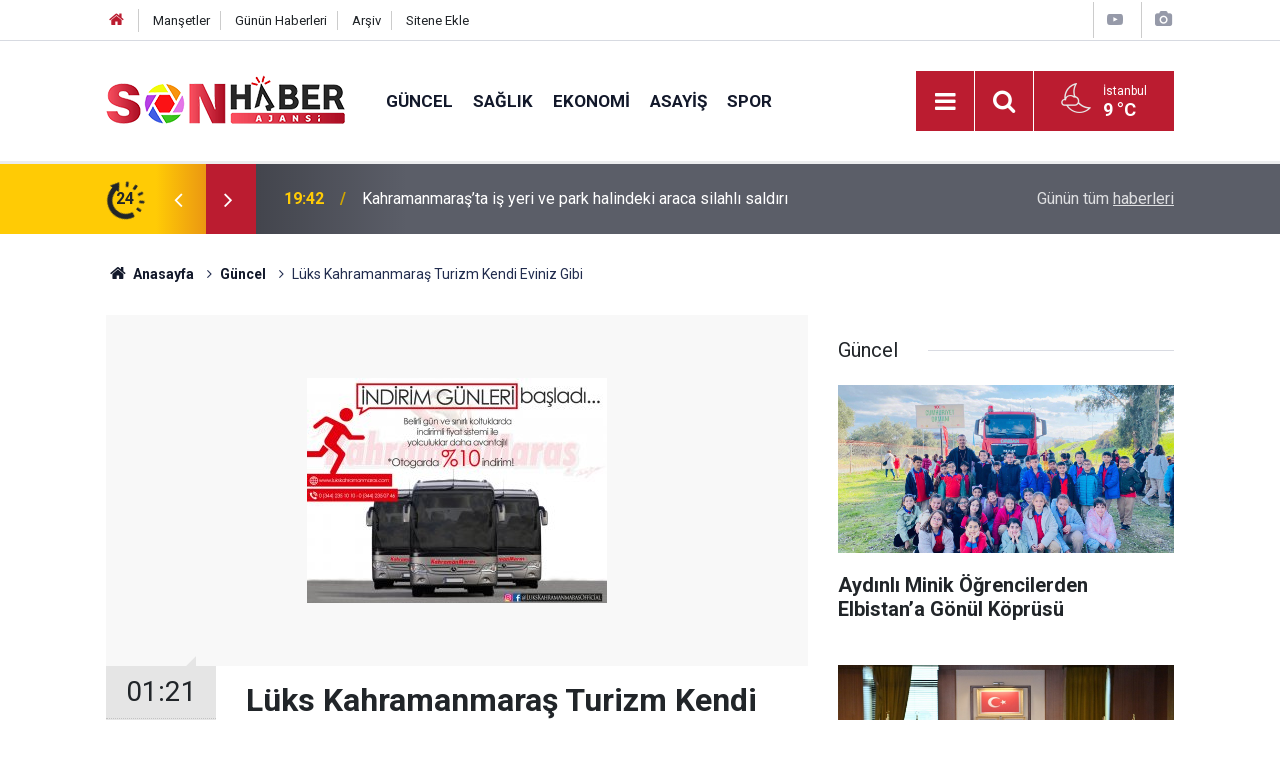

--- FILE ---
content_type: text/html; charset=UTF-8
request_url: https://sonhaberajansi.com/luks-kahramanmaras-turizm-kendi-eviniz-gibi-11h.htm
body_size: 7755
content:
<!doctype html>
	<html lang="tr">
	<head>
		<meta charset="utf-8"/>
		<meta http-equiv="X-UA-Compatible" content="IE=edge"/>
		<meta name="viewport" content="width=device-width, initial-scale=1"/>
		<title>Lüks Kahramanmaraş Turizm Kendi Eviniz Gibi</title>
		<meta name="description" content="Şehrin marka yüzü olan Lüks Kahramanmaraş Çıtayı Yükseltmeye Devam Ediyor. KEYFİNE BAK KAHRAMANMARAŞ! Biz olduğumuz sürece şehrimizde seyahat standartlarınızı kimse düşüremez. Sloganıyla İNDİRİM GÜNLERİ’ni Başlattı." />
<link rel="canonical" href="https://sonhaberajansi.com/luks-kahramanmaras-turizm-kendi-eviniz-gibi-11h.htm" />
<link rel="amphtml" href="https://sonhaberajansi.com/service/amp/luks-kahramanmaras-turizm-kendi-eviniz-gibi-11h.htm" />
<meta property="og:type" content="article" />
<meta property="og:site_name" content="Haber Portalı" />
<meta property="og:url" content="https://sonhaberajansi.com/luks-kahramanmaras-turizm-kendi-eviniz-gibi-11h.htm" />
<meta property="og:title" content="Lüks Kahramanmaraş Turizm Kendi Eviniz Gibi" />
<meta property="og:description" content="Şehrin marka yüzü olan Lüks Kahramanmaraş Çıtayı Yükseltmeye Devam Ediyor. KEYFİNE BAK KAHRAMANMARAŞ! Biz olduğumuz sürece şehrimizde seyahat standartlarınızı kimse düşüremez. Sloganıyla İNDİRİM GÜNLERİ’ni Başlattı." />
<meta property="og:image" content="https://sonhaberajansi.com/d/news/23.jpg" />
<meta property="og:image:width" content="702" />
<meta property="og:image:height" content="351" />
<meta name="twitter:card" content="summary_large_image" />
<meta name="twitter:site" content="@@SONAjans1" />
<meta name="twitter:url"  content="https://sonhaberajansi.com/luks-kahramanmaras-turizm-kendi-eviniz-gibi-11h.htm" />
<meta name="twitter:title" content="Lüks Kahramanmaraş Turizm Kendi Eviniz Gibi" />
<meta name="twitter:description" content="Şehrin marka yüzü olan Lüks Kahramanmaraş Çıtayı Yükseltmeye Devam Ediyor. KEYFİNE BAK KAHRAMANMARAŞ! Biz olduğumuz sürece şehrimizde seyahat standartlarınızı kimse düşüremez. Sloganıyla İNDİRİM GÜNLERİ’ni Başlattı." />
<meta name="twitter:image" content="https://sonhaberajansi.com/d/news/23.jpg" />
		<meta name="robots" content="max-snippet:-1, max-image-preview:large, max-video-preview:-1"/>
		<link rel="manifest" href="/manifest.json"/>
		<link rel="icon" href="https://sonhaberajansi.com/d/assets/favicon/favicon.ico"/>
		<meta name="generator" content="CM News 6.0"/>

		<link rel="preconnect" href="https://fonts.googleapis.com"/>
		<link rel="preconnect" href="https://fonts.gstatic.com"/>
		<link rel="preconnect" href="https://www.google-analytics.com"/>
		<link rel="preconnect" href="https://stats.g.doubleclick.net"/>
		<link rel="preconnect" href="https://tpc.googlesyndication.com"/>
		<link rel="preconnect" href="https://pagead2.googlesyndication.com"/>

		<link rel="stylesheet" href="https://sonhaberajansi.com/d/assets/bundle/2019-main.css?1599652692"/>

		<script>
			const BURL = "https://sonhaberajansi.com/",
				DURL = "https://sonhaberajansi.com/d/";
			if ('serviceWorker' in navigator)
			{
				navigator.serviceWorker.register('/service-worker.js');
			}
		</script>
		<script type="text/javascript" src="https://sonhaberajansi.com/d/assets/bundle/2019-main.js?1599652692" async></script>

		
<!-- Global site tag (gtag.js) - Google Analytics -->
<script async src="https://www.googletagmanager.com/gtag/js?id=UA-178910713-1"></script>
<script>
  window.dataLayer = window.dataLayer || [];
  function gtag(){dataLayer.push(arguments);}
  gtag('js', new Date());

  gtag('config', 'UA-178910713-1');
</script>	</head>
	<body class="body-main prevent news-detail news-10">
		<header class="base-header header-01">

	<div class="nav-top-container d-none d-lg-block">
		<div class="container">
			<div class="row">
				<div class="col">
					<nav class="nav-top">
	<div><a href="/" title="Anasayfa"><i class="icon-home"></i></a></div>
	<div><a href="/mansetler" title="Manşetler">Manşetler</a></div>
	<div>
		<a href="/son-haberler" title="Günün Haberleri">Günün Haberleri</a>
	</div>
	<div><a href="/ara" title="Arşiv">Arşiv</a></div>
	<div><a href="/sitene-ekle" title="Sitene Ekle">Sitene Ekle</a></div>
</nav>				</div>
				<div class="col-auto nav-icon">
					<div>
	<a href="/web-tv" title="Web TV"><span class="icon-youtube-play"></span></a>
</div>
<div>
	<a href="/foto-galeri" title="Foto Galeri"><span class="icon-camera"></span></a>
</div>
				</div>
			</div>
		</div>
	</div>

	<div class="nav-main-container">
		<div class="container">
			<div class="row h-100 align-items-center flex-nowrap">
				<div class="col-10 col-xl-auto brand">
					<a href="/" rel="home" title="Haber Portalı">
						<img class="lazy" loading="lazy" data-src="https://sonhaberajansi.com/d/assets/logo.png" alt="Haber Portalı" width="240" height="60"/>
					</a>
				</div>
				<div class="col-xl-auto d-none d-xl-block">
					<ul class="nav-main d-flex flex-row">
													<li>
								<a href="/guncel-haberleri-10hk.htm" title="Güncel">Güncel</a>
							</li>
														<li>
								<a href="/saglik-haberleri-11hk.htm" title="Sağlık">Sağlık</a>
							</li>
														<li>
								<a href="/ekonomi-haberleri-12hk.htm" title="Ekonomi">Ekonomi</a>
							</li>
														<li>
								<a href="/asayis-haberleri-13hk.htm" title="Asayiş">Asayiş</a>
							</li>
														<li>
								<a href="/spor-haberleri-14hk.htm" title="Spor">Spor</a>
							</li>
												</ul>
				</div>
				<div class="col-2 col-xl-auto d-flex justify-content-end ml-auto">
					<ul class="nav-tool d-flex flex-row">
						<li>
							<button class="btn show-all-menu" aria-label="Menu"><i class="icon-menu"></i></button>
						</li>
						<!--li class="d-none d-sm-block"><button class="btn" aria-label="Ara"><i class="icon-search"></i></button></li-->
						<li class="d-none d-sm-block">
							<a class="btn" href="/ara"><i class="icon-search"></i></a>
						</li>
													<li class="align-items-center d-none d-lg-flex weather">
								<span class="weather-icon float-left"><i class="icon-accu-34"></i></span>
																<div class="weather-info float-left">
									<div class="city">İstanbul										<span>9 °C</span></div>
								</div>
							</li>
											</ul>
				</div>
			</div>
		</div>
	</div>

	<section class="bar-last-news">
	<div class="container d-flex align-items-center">
		<div class="icon">
			<i class="icon-spin-cm-1 animate-spin"></i>
			<span>24</span>
		</div>
		<div class="items">
			<div class="owl-carousel owl-align-items-center" data-options='{
				"items": 1,
				"rewind": true,
				"autoplay": true,
				"autoplayHoverPause": true,
				"dots": false,
				"nav": true,
				"navText": "icon-angle",
				"animateOut": "slideOutUp",
				"animateIn": "slideInUp"}'
			>
									<div class="item">
						<span class="time">19:42</span>
						<a href="/kahramanmarasta-is-yeri-ve-park-halindeki-araca-silahli-saldiri-22517h.htm">Kahramanmaraş’ta iş yeri ve park halindeki araca silahlı saldırı</a>
					</div>
										<div class="item">
						<span class="time">19:41</span>
						<a href="/kahramanmarasspor-kupaya-veda-etti-22516h.htm">Kahramanmaraşspor kupaya veda etti</a>
					</div>
										<div class="item">
						<span class="time">13:43</span>
						<a href="/bakan-kurumdan-buyuksehire-ziyaret-22515h.htm">Bakan Kurum’dan Büyükşehir’e Ziyaret</a>
					</div>
										<div class="item">
						<span class="time">13:22</span>
						<a href="/kahramanmarasta-uyusturucu-operasyonu-3-tutuklama-2-22514h.htm">Kahramanmaraş’ta uyuşturucu operasyonu: 3 tutuklama </a>
					</div>
										<div class="item">
						<span class="time">11:35</span>
						<a href="/bakan-kurum-yil-sonuna-kadar-74-bin-konut-ve-is-yerini-hak-sahiplerimize-teslim-edece-22513h.htm">Bakan Kurum: “Yıl Sonuna Kadar 74 Bin Konut ve İş Yerini Hak Sahiplerimize Teslim Edeceğiz”</a>
					</div>
										<div class="item">
						<span class="time">11:30</span>
						<a href="/gri-kocla-sinavlara-hazirlikta-yeni-baslangiclar-22512h.htm">Gri Koç’la Sınavlara Hazırlıkta Yeni Başlangıçlar…</a>
					</div>
										<div class="item">
						<span class="time">11:26</span>
						<a href="/sumbullu-caddesinin-ulasim-konfor-ve-guvenligi-artiriliyor-22511h.htm">Sümbüllü Caddesi’nin Ulaşım Konfor ve Güvenliği Artırılıyor</a>
					</div>
										<div class="item">
						<span class="time">11:22</span>
						<a href="/toptas-engelleri-asmak-icin-her-alanda-calisiyoruz-22510h.htm">Toptaş: Engelleri Aşmak İçin Her Alanda Çalışıyoruz</a>
					</div>
										<div class="item">
						<span class="time">11:18</span>
						<a href="/baskan-akpinar-engelleri-birlikte-asiyoruz-22509h.htm">Başkan Akpınar: “Engelleri Birlikte Aşıyoruz”</a>
					</div>
										<div class="item">
						<span class="time">11:15</span>
						<a href="/aliya-izzetbegovic-millet-bahcesi-yenilenen-yuzuyle-begeni-topluyor-22508h.htm">Aliya İzzetbegoviç Millet Bahçesi Yenilenen Yüzüyle Beğeni Topluyor</a>
					</div>
								</div>
		</div>
		<div class="all-link">
			<a href="/son-haberler">Günün tüm <u>haberleri</u></a>
		</div>
	</div>
</section>
</header>

<section class="breadcrumbs">
	<div class="container">

		<ol>
			<li><a href="https://sonhaberajansi.com/"><h1><i class="icon-home"></i> Anasayfa</h1></a></li>
																		<li><a href="https://sonhaberajansi.com/guncel-haberleri-10hk.htm"><h2>Güncel</h2></a></li>
																					<li><h3>Lüks Kahramanmaraş Turizm Kendi Eviniz Gibi</h3></li>
									</ol>

	</div>
</section>
<!-- -->
	<main role="main">
				<div class="container section-padding-gutter">
							<div class="row">
	<div class="col-12 col-lg-8">
	<div class="page-content',  news-scroll" data-pages="[{&quot;id&quot;:&quot;22517&quot;,&quot;link&quot;:&quot;kahramanmarasta-is-yeri-ve-park-halindeki-araca-silahli-saldiri-22517h.htm&quot;},{&quot;id&quot;:&quot;22514&quot;,&quot;link&quot;:&quot;kahramanmarasta-uyusturucu-operasyonu-3-tutuklama-2-22514h.htm&quot;},{&quot;id&quot;:&quot;22513&quot;,&quot;link&quot;:&quot;bakan-kurum-yil-sonuna-kadar-74-bin-konut-ve-is-yerini-hak-sahiplerimize-teslim-edece-22513h.htm&quot;},{&quot;id&quot;:&quot;22511&quot;,&quot;link&quot;:&quot;sumbullu-caddesinin-ulasim-konfor-ve-guvenligi-artiriliyor-22511h.htm&quot;},{&quot;id&quot;:&quot;22510&quot;,&quot;link&quot;:&quot;toptas-engelleri-asmak-icin-her-alanda-calisiyoruz-22510h.htm&quot;},{&quot;id&quot;:&quot;22509&quot;,&quot;link&quot;:&quot;baskan-akpinar-engelleri-birlikte-asiyoruz-22509h.htm&quot;},{&quot;id&quot;:&quot;22508&quot;,&quot;link&quot;:&quot;aliya-izzetbegovic-millet-bahcesi-yenilenen-yuzuyle-begeni-topluyor-22508h.htm&quot;},{&quot;id&quot;:&quot;22507&quot;,&quot;link&quot;:&quot;akedas-destekli-genc-mucitler-dunya-arenasini-fethetti-22507h.htm&quot;},{&quot;id&quot;:&quot;22505&quot;,&quot;link&quot;:&quot;afsinde-dikkat-ceken-kamu-spotu-bir-adim-saglik-bir-adim-farkindalik-22505h.htm&quot;},{&quot;id&quot;:&quot;22502&quot;,&quot;link&quot;:&quot;onikisubatin-gelecegini-sekillendiren-yatirimlar-degerlendirildi-22502h.htm&quot;}]">
	<div class="post-item" id="news-'11" data-order="1" data-id="11" data-title="Lüks Kahramanmaraş Turizm Kendi Eviniz Gibi" data-url="https://sonhaberajansi.com/luks-kahramanmaras-turizm-kendi-eviniz-gibi-11h.htm">
		<div class="article-detail news-detail">

			<div class="article-image">
									<div class="imgc image">
						<img class="lazy" loading="lazy" src="[data-uri]" data-src="https://sonhaberajansi.com/d/news/22.jpg" data-sizes="auto" data-srcset-pass="https://sonhaberajansi.com/d/news_ts/22.jpg 414w, https://sonhaberajansi.com/d/news_t/22.jpg 702w, https://sonhaberajansi.com/d/news/22.jpg 1280w" alt="Lüks Kahramanmaraş Turizm Kendi Eviniz Gibi"/>
					</div>
							</div>

			<aside class="article-side">
				<div class="position-sticky">
					<div class="content-date">
						<time class="p1" datetime="2020-02-09 01:21:00">01:21</time>
						<span class="p2">09 Şubat 2020</span>
					</div>
					<div class="content-tools bookmark-block" data-type="1" data-twitter="@SONAjans1">
						<button class="icon-mail-alt bg" onclick="return openPopUp_520x390('/send_to_friend.php?type=1&amp;id=11');" title="Arkadaşına Gönder"></button>
						<button class="icon-print bg" onclick="return openPopUp_670x500('/print.php?type=1&amp;id=11')" title="Yazdır"></button>

													<button class="icon-comment bg" onclick="$.scrollTo('#comment_form_11', 600);" title="Yorum Yap"></button>
																	</div>
				</div>
			</aside>

			<article class="article-content">

				<div class="content-heading">
					<h1 class="content-title">Lüks Kahramanmaraş Turizm Kendi Eviniz Gibi</h1>
					<h2 class="content-description">Şehrin marka yüzü olan Lüks Kahramanmaraş Çıtayı Yükseltmeye Devam Ediyor. KEYFİNE BAK KAHRAMANMARAŞ! Biz olduğumuz sürece şehrimizde seyahat standartlarınızı kimse düşüremez. Sloganıyla İNDİRİM GÜNLERİ’ni Başlattı.</h2>
				</div>

				
				
				<div class="text-content">
					<p>KEYFİNE BAK KAHRAMANMARAŞ</p><p>Lüks Kahramanmaraş Turizm Kendi Eviniz Gibi</p><p>Şehrin marka yüzü olan ‘Lüks Kahramanmaraş Turizm’ Çıtayı Yükseltmeye Devam Ediyor.&nbsp;<br />KEYFİNE BAK KAHRAMANMARAŞ! Biz olduğumuz sürece şehrimizde seyahat standartlarınızı kimse düşüremez.&nbsp; Sloganıyla İNDİRİM GÜNLERİ’ni Başlattı.&nbsp;</p><p>2012 yılından beri ‘Lüks Kahramanmaraş Turizm’ olarak tecrübeli uzman personeliyle hizmet kalitesini arttırmaya devam ediyor, yeni dönemin başladığını vurgulayan Genel Müdür Ali KILIÇ YOLCULARIMIZIN EMNİYETİ HERŞEYDEN ÖNEMLİDİR. Dedi. Tüm kaptanlarımızın psikoteknik ve sağlık kontrolünü yaptıklarını, sürüş sürelerinin güvenli ve yasal limitlere göre planladıklarını, araçların sefer boyunca takip edildiğini ve Teknik bakımlarının periyodik olarak yapıyor ve güvenli yakıt kullandıklarını dile getirdi. Ayrıca seyahat esnasında misafirleriyle iletişim halinde olup, konfor ve seyahat ile ilgili bilgi alışverişi yaptıklarını vurguladı.&nbsp; Belirli gün ve sınırlı koltuklarda indirimli fiyat sistemi ile avantajlı yolculuk imkanı sunan Lüks Kahramanmaraş Turizm, otogardan alınan biletlerde %10 indirim uygulamaya başlandığını duyurdu.&nbsp;</p><p>25 araçlık geniş koltuk aralıklı 2+1 Lüks filosuyla, AÇIK BÜFE hizmet anlayışıyla Zonguldak - İzmir - Afyon - Ankara - İstanbul - Trabzon - Rize - Artvin&nbsp; - Erzincan - Konya - Sivas - Kırıkkale - Kayseri - Karabük - İzmit - Düzce - Adana - Mersin - Uşak - Antalya - Manisa – Kırşehir – Bursa – Balıkesir – Eskişehir seferlerine devam etmektedir.&nbsp;</p>				</div>

				
				
				
				
				
				
				
			</article>
		</div>

		
				<section class="comment-block">
		<h1 class="caption"><span>HABERE</span> YORUM KAT</h1>

		<div class="comment_add clearfix">
	<form method="post" id="comment_form_11" onsubmit="return addComment(this, 1, 11);">
		<textarea name="comment_content" class="comment_content" rows="6" placeholder="YORUMUNUZ" maxlength="500"></textarea>
		<input type="hidden" name="reply" value="0"/>
		<span class="reply_to"></span>
		<input type="text" name="member_name" class="member_name" placeholder="AD-SOYAD"/>
		<input type="submit" name="comment_submit" class="comment_submit" value="YORUMLA"/>
	</form>
			<div class="info"><b>UYARI:</b> Küfür, hakaret, rencide edici cümleler veya imalar, inançlara saldırı içeren, imla kuralları ile yazılmamış,<br /> Türkçe karakter kullanılmayan ve büyük harflerle yazılmış yorumlar onaylanmamaktadır.</div>
	</div>
		
	</section>

	<div id="fb-comments-11" class="fb-comments" data-href="https://sonhaberajansi.com/luks-kahramanmaras-turizm-kendi-eviniz-gibi-11h.htm" data-width="100%" data-numposts="5" data-colorscheme="light"></div>

<!-- -->

		
		
			</div>
	</div>
	</div>
	<div class="col-12 col-lg-4">
		<section class="side-content news-side-list ">
			<header class="side-caption">
			<div><span>Güncel </span></div>
		</header>
		<div class="row">
																<div class="col-12 mb-4 box-02">
						<div class="post-item ia">
			<a href="/aydinli-minik-ogrencilerden-elbistana-gonul-koprusu-22487h.htm">
				<div class="imgc">
					<img class="lazy" loading="lazy" data-src="https://sonhaberajansi.com/d/news/29454.jpg" alt="Aydınlı Minik Öğrencilerden Elbistan’a Gönül Köprüsü"/>
				</div>
				<span class="t">Aydınlı Minik Öğrencilerden Elbistan’a Gönül Köprüsü</span>
											</a>
		</div>
					</div>
			
														<div class="col-12 mb-4 box-02">
						<div class="post-item ia">
			<a href="/baskan-toptas-bayrak-olayi-kahramanmarasin-ezeli-ve-ebedi-milli-durusunun-adidir-22478h.htm">
				<div class="imgc">
					<img class="lazy" loading="lazy" data-src="https://sonhaberajansi.com/d/news/23355.jpg" alt="Başkan Toptaş; Bayrak Olayı, Kahramanmaraş’ın ezeli ve ebedi milli duruşunun adıdır"/>
				</div>
				<span class="t">Başkan Toptaş; Bayrak Olayı, Kahramanmaraş’ın ezeli ve ebedi milli duruşunun adıdır</span>
											</a>
		</div>
					</div>
															<div class="col-12">
									</div>
			
														<div class="col-12 mb-4 box-02">
						<div class="post-item ia">
			<a href="/baskan-toptas-vefatinin-103uncu-yil-donumunde-sutcu-imami-andi-22449h.htm">
				<div class="imgc">
					<img class="lazy" loading="lazy" data-src="https://sonhaberajansi.com/d/news/23355.jpg" alt="Başkan Toptaş, vefatının 103’üncü yıl dönümünde Sütçü İmam’ı andı"/>
				</div>
				<span class="t">Başkan Toptaş, vefatının 103’üncü yıl dönümünde Sütçü İmam’ı andı</span>
											</a>
		</div>
					</div>
			
														<div class="col-12 mb-4 box-02">
						<div class="post-item ia">
			<a href="/ak-parti-il-baskani-m-burak-gulden-24-kasim-ogretmenler-gunu-mesaji-22446h.htm">
				<div class="imgc">
					<img class="lazy" loading="lazy" data-src="https://sonhaberajansi.com/d/news/29414.jpg" alt="AK Parti İl Başkanı M.Burak Gül’den 24 Kasım Öğretmenler Günü Mesajı"/>
				</div>
				<span class="t">AK Parti İl Başkanı M.Burak Gül’den 24 Kasım Öğretmenler Günü Mesajı</span>
											</a>
		</div>
					</div>
															<div class="col-12">
									</div>
			
														<div class="col-12 mb-4 box-02">
						<div class="post-item ia">
			<a href="/baskan-toptastan-24-kasim-ogretmenler-gunu-mesaji-1-22440h.htm">
				<div class="imgc">
					<img class="lazy" loading="lazy" data-src="https://sonhaberajansi.com/d/news/23355.jpg" alt="Başkan Toptaş’tan 24 Kasım Öğretmenler Günü Mesajı"/>
				</div>
				<span class="t">Başkan Toptaş’tan 24 Kasım Öğretmenler Günü Mesajı</span>
											</a>
		</div>
					</div>
			
														<div class="col-12 mb-4 box-02">
						<div class="post-item ia">
			<a href="/baskan-gorgel-aziz-milletimizin-basi-sag-olsun-22346h.htm">
				<div class="imgc">
					<img class="lazy" loading="lazy" data-src="https://sonhaberajansi.com/d/news/29310.jpg" alt="Başkan Görgel: “Aziz Milletimizin Başı Sağ Olsun”"/>
				</div>
				<span class="t">Başkan Görgel: “Aziz Milletimizin Başı Sağ Olsun”</span>
											</a>
		</div>
					</div>
															<div class="col-12">
									</div>
			
														<div class="col-12 mb-4 box-02">
						<div class="post-item ia">
			<a href="/baskan-toptastan-10-kasim-anma-mesaji-22326h.htm">
				<div class="imgc">
					<img class="lazy" loading="lazy" data-src="https://sonhaberajansi.com/d/news/29290.jpg" alt="Başkan Toptaş’tan 10 Kasım Anma Mesajı"/>
				</div>
				<span class="t">Başkan Toptaş’tan 10 Kasım Anma Mesajı</span>
											</a>
		</div>
					</div>
			
														<div class="col-12 mb-4 box-02">
						<div class="post-item ia">
			<a href="/saygi-ozlem-ve-minnetle-22324h.htm">
				<div class="imgc">
					<img class="lazy" loading="lazy" data-src="https://sonhaberajansi.com/d/news/29288.jpg" alt="Saygı, Özlem ve Minnetle..."/>
				</div>
				<span class="t">Saygı, Özlem ve Minnetle...</span>
											</a>
		</div>
					</div>
												</div>
</section>	</div>
	</div>
		</div>
	</main>

	<footer class="base-footer footer-01">
	<div class="nav-top-container">
		<div class="container">
			<div class="row">
				<div class="col-12 col-lg-auto">
					Haber Portalı &copy; 2020				</div>
				<div class="col-12 col-lg-auto">
					<nav class="nav-footer">
	<div><a href="/" title="Anasayfa">Anasayfa</a></div>
	<div><a href="/kunye" title="Künye">Künye</a></div>
	<div><a href="/iletisim" title="İletişim">İletişim</a></div>
	<div>
		<a href="/gizlilik-ilkeleri" title="Gizlilik İlkeleri">Gizlilik İlkeleri</a>
	</div>
	<div><a href="/sitene-ekle" title="Sitene Ekle">Sitene Ekle</a></div>
</nav>
				</div>
				<div class="col-12 col-lg-auto">
					<div class="nav-social"><a class="facebook-bg" href="https://www.facebook.com/https://www.facebook.com/sonhaberajans/" rel="nofollow noopener noreferrer" target="_blank" title="Facebook ile takip et"><i class="icon-facebook"></i></a><a class="twitter-bg" href="https://twitter.com/@SONAjans1" rel="nofollow noopener noreferrer" target="_blank" title="Twitter ile takip et"><i class="icon-twitter"></i></a><a class="rss-bg" href="/service/rss.php" target="_blank" title="RSS, News Feed, Haber Beslemesi"><i class="icon-rss"></i></a></div>				</div>
			</div>
		</div>
	</div>
		<div class="container">
		<div class="row">
			<div class="col cm-sign">
				<i class="icon-cm" title="CM Bilişim Teknolojileri"></i>
				<a href="https://www.cmbilisim.com/haber-portali-20s.htm?utm_referrer=https%3A%2F%2Fsonhaberajansi.com%2F" target="_blank" title="CMNews Haber Portalı Yazılımı">Haber Portalı Yazılımı</a>
			</div>
		</div>
	</div>
</footer>
<div id="nav-all" class="nav-all nav-all-01 overlay">
	<div class="logo-container">
		<img src="https://sonhaberajansi.com/d/assets/logo.png" alt="Haber Portalı" width="240" height="60" class="show-all-menu">
		<button id="close-nav-all" class="show-all-menu close"><i class="icon-cancel"></i></button>
	</div>
	<div class="search-container">
		<form action="/ara">
			<input type="text" placeholder="Sitede Ara" name="key"><button type="submit"><i class="icon-search"></i></button>
		</form>
	</div>
	<nav>
		<header class="caption">Haberler</header>
<ul class="topics">
		<li><a href="/son-haberler">Son Haberler</a></li>
	<li><a href="/mansetler">Manşetler</a></li>
			<li>
			<a href="/guncel-haberleri-10hk.htm" title="Güncel">Güncel</a>
		</li>
				<li>
			<a href="/saglik-haberleri-11hk.htm" title="Sağlık">Sağlık</a>
		</li>
				<li>
			<a href="/ekonomi-haberleri-12hk.htm" title="Ekonomi">Ekonomi</a>
		</li>
				<li>
			<a href="/asayis-haberleri-13hk.htm" title="Asayiş">Asayiş</a>
		</li>
				<li>
			<a href="/spor-haberleri-14hk.htm" title="Spor">Spor</a>
		</li>
				<li>
			<a href="/politika-haberleri-15hk.htm" title="Politika">Politika</a>
		</li>
				<li>
			<a href="/yerel-haberleri-16hk.htm" title="Yerel">Yerel</a>
		</li>
				<li>
			<a href="/dunya-haberleri-17hk.htm" title="Dünya">Dünya</a>
		</li>
				<li>
			<a href="/cevre-haberleri-18hk.htm" title="Çevre">Çevre</a>
		</li>
				<li>
			<a href="/magazin-haberleri-19hk.htm" title="Magazin">Magazin</a>
		</li>
				<li>
			<a href="/kultur-sanat-haberleri-20hk.htm" title="Kültür Sanat">Kültür Sanat</a>
		</li>
				<li>
			<a href="/teknoloji-haberleri-21hk.htm" title="Teknoloji">Teknoloji</a>
		</li>
				<li>
			<a href="/egitim-haberleri-22hk.htm" title="Eğitim">Eğitim</a>
		</li>
		
</ul>
<header class="caption">Diğer İçerikler</header>
<ul class="topics">
	<li><a href="/foto-galeri">Foto Galeri</a></li>
	<li><a href="/web-tv">Web Tv</a></li>
	<li><a href="/gazete-mansetleri">Gazete Manşetleri</a></li>
</ul>
<header class="caption">Kurumsal</header>
<ul class="topics">
	<li><a href="/kunye">Künye</a></li>
	<li><a href="/iletisim">İletişim</a></li>
	<li><a href="/gizlilik-ilkeleri">Gizlilik İlkeleri</a></li>
	<li><a href="/kullanim-sartlari">Kullanım Şartları</a></li>
	<li><a href="/sitene-ekle">Geliştiriciler İçin</a></li>
</ul>	</nav>
</div>
<!-- -->
<script type="application/ld+json">
{
    "@context": "http://schema.org",
    "@graph": [
        {
            "@type": "WebSite",
            "url": "https://sonhaberajansi.com/",
            "name": "Haber Portalı",
            "description": "Son Haber Ajansı",
            "image": {
                "@type": "ImageObject",
                "url": "https://sonhaberajansi.com/d/assets/facebook-default-share.png",
                "width": 600,
                "height": 315
            },
            "potentialAction": {
                "@type": "SearchAction",
                "target": "https://sonhaberajansi.com/ara?key={search_term_string}",
                "query-input": "required name=search_term_string"
            }
        },
        {
            "@type": "Organization",
            "name": "Haber Portalı",
            "url": "https://sonhaberajansi.com/",
            "logo": "https://sonhaberajansi.com/d/assets/logo.png",
            "address": "Türkiye",
            "sameAs": [
                "https://www.facebook.com/https://www.facebook.com/sonhaberajans/",
                "https://www.twitter.com/@SONAjans1"
            ]
        },
        {
            "@type": "BreadcrumbList",
            "itemListElement": [
                {
                    "@type": "ListItem",
                    "position": 1,
                    "name": "Anasayfa",
                    "item": "https://sonhaberajansi.com/"
                },
                {
                    "@type": "ListItem",
                    "position": 2,
                    "name": "Güncel",
                    "item": "https://sonhaberajansi.com/guncel-haberleri-10hk.htm"
                }
            ]
        },
        {
            "@type": "NewsArticle",
            "datePublished": "2020-02-09T01:30:50+03:00",
            "dateCreated": "2020-02-09T01:30:50+03:00",
            "dateModified": "2020-02-09T01:30:50+03:00",
            "headline": "Lüks Kahramanmaraş Turizm Kendi Eviniz Gibi",
            "alternativeHeadline": "KEYFİNE BAK KAHRAMANMARAŞ",
            "description": "Şehrin marka yüzü olan Lüks Kahramanmaraş Çıtayı Yükseltmeye Devam Ediyor. KEYFİNE BAK KAHRAMANMARAŞ! Biz olduğumuz sürece şehrimizde seyahat standartlarınızı kimse düşüremez. Sloganıyla İNDİRİM GÜNLERİ’ni Başlattı.",
            "articleSection": "Güncel",
            "image": [
                "https://sonhaberajansi.com/d/news/22.jpg"
            ],
            "speakable": {
                "@type": "SpeakableSpecification",
                "cssSelector": [
                    ".content-title",
                    ".content-description",
                    ".text-content"
                ]
            },
            "author": {
                "@type": "Organization",
                "name": "Son Haber Ajansi",
                "logo": {
                    "@type": "ImageObject",
                    "url": "https://sonhaberajansi.com/d/assets/logo.png",
                    "width": 240,
                    "height": 60
                }
            },
            "publisher": {
                "@type": "Organization",
                "name": "Son Haber Ajansi",
                "logo": {
                    "@type": "ImageObject",
                    "url": "https://sonhaberajansi.com/d/assets/logo.png",
                    "width": 240,
                    "height": 60
                }
            },
            "mainEntityOfPage": "https://sonhaberajansi.com/luks-kahramanmaras-turizm-kendi-eviniz-gibi-11h.htm",
            "inLanguage": "tr-TR"
        }
    ]
}
</script>
			<!-- 0.071004152297974 -->
	<script defer src="https://static.cloudflareinsights.com/beacon.min.js/vcd15cbe7772f49c399c6a5babf22c1241717689176015" integrity="sha512-ZpsOmlRQV6y907TI0dKBHq9Md29nnaEIPlkf84rnaERnq6zvWvPUqr2ft8M1aS28oN72PdrCzSjY4U6VaAw1EQ==" data-cf-beacon='{"version":"2024.11.0","token":"f9ffd99922e14ed9a0719a63f8f0bbdb","r":1,"server_timing":{"name":{"cfCacheStatus":true,"cfEdge":true,"cfExtPri":true,"cfL4":true,"cfOrigin":true,"cfSpeedBrain":true},"location_startswith":null}}' crossorigin="anonymous"></script>
</body>
	</html>
	